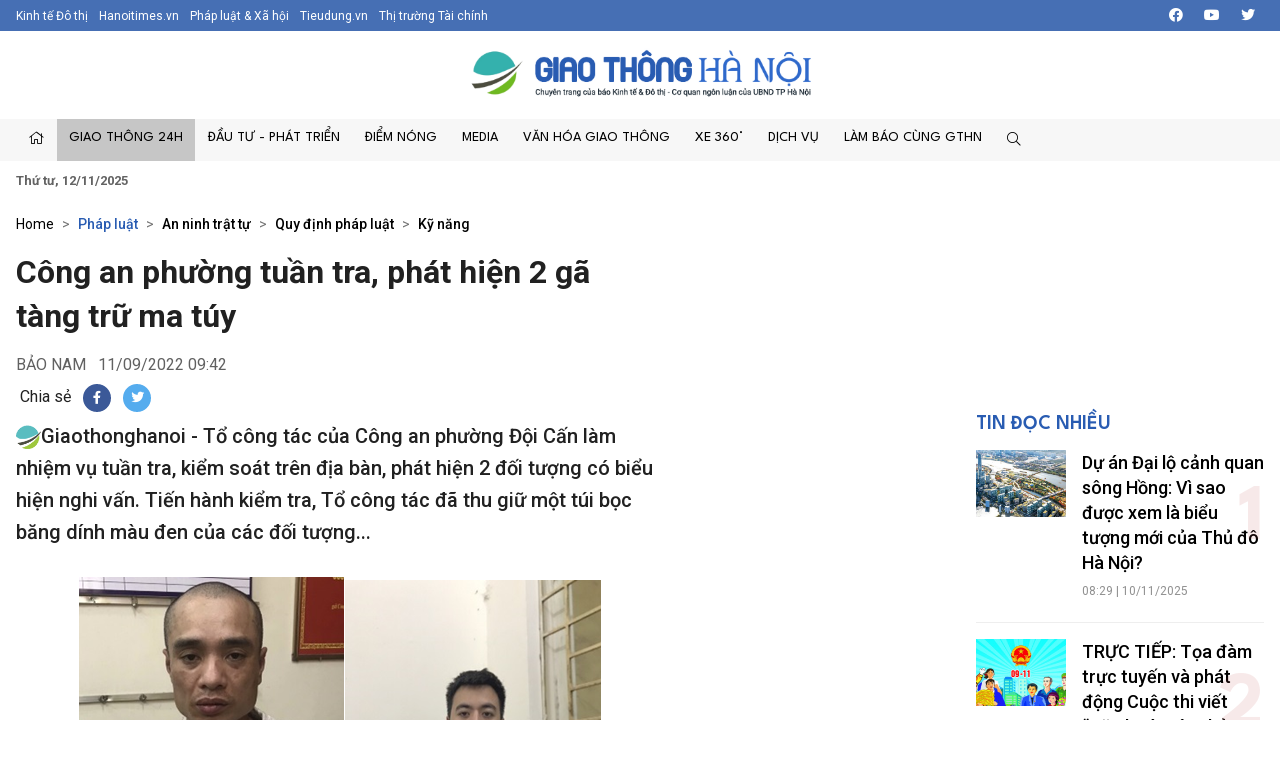

--- FILE ---
content_type: text/html; charset=utf-8
request_url: https://giaothonghanoi.kinhtedothi.vn/phap-luat-giao-thong/cong-an-phuong-tuan-tra-phat-hien-2-ga-tang-tru-ma-tuy-66490.html
body_size: 53070
content:

<!DOCTYPE html>
<!--[if lt IE 7]> <html class="no-js lt-ie9 lt-ie8 lt-ie7"> <![endif]-->
<!--[if IE 7]> <html class="no-js lt-ie9 lt-ie8"> <![endif]-->
<!--[if IE 8]> <html class="no-js lt-ie9"> <![endif]-->
<!--[if gt IE 8]><!-->
<html class="no-js">
<!--<![endif]-->
<head prefix="og: https://ogp.me/ns# fb: https://ogp.me/ns/fb# article: https://ogp.me/ns/article#"><title>
	C&#244;ng an phường tuần tra, ph&#225;t hiện 2 g&#227; t&#224;ng trữ ma t&#250;y
</title><meta http-equiv="Content-Type" content="text/html; charset=utf-8" /><meta http-equiv="X-UA-Compatible" content="IE=edge" /><meta name="viewport" content="width=device-width, initial-scale=1, shrink-to-fit=no, maximum-scale=1.0" /><meta id="ctl00_description" name="description" content="Giaothonghanoi - Tổ công tác của Công an phường Đội Cấn làm nhiệm vụ tuần tra, kiểm soát trên địa bàn, phát hiện 2 đối tượng có biểu hiện nghi vấn. Tiến hành kiểm tra, Tổ công tác đã thu giữ một túi bọc băng dính màu đen của các đối tượng..." /><meta id="ctl00_keywords" name="keywords" /><meta name="news_keywords" content="Giao thông Hà Nội, Cuộc thi an toàn giao thông , báo kinh tế đô thị, giao thông thủ đô, tình hình giao thông tại thủ đô hà nội, cuộc thi tìm hiểu kiến thức giao thông, thi luật giao thông trên internet, văn hóa giao thông" /><link href="https://giaothonghanoi.kinhtedothi.vn/" rel="publisher" /><link rel="alternate" href="/rss/home.rss" type="application/rss+xml" title="RSS" /><meta http-equiv="refresh" content="1800" /><meta id="ctl00_robots" name="robots" content="INDEX,FOLLOW" />
<script type="text/javascript"> var host = 'https://giaothonghanoi.kinhtedothi.vn';</script>
<script type="text/javascript"> var loghost = 'https://giaothonghanoi.kinhtedothi.vn';</script>
<link rel="shortcut icon" href="https://staticgthn.kinhtedothi.vn/webthemes/img/favicon.ico">
<link rel="stylesheet" href="https://staticgthn.kinhtedothi.vn/webthemes/bootstrap-5.0.2-dist/css/bootstrap.css?v=1">
<!-- Fonts -->
<link href="https://staticgthn.kinhtedothi.vn/webthemes/fonts/fontawesome-pro-5.15.4-web/css/all.min.css" rel="stylesheet">
<!-- plugin css -->
<link rel="stylesheet" href="https://staticgthn.kinhtedothi.vn/webthemes/js/vendor/glide-3.4.1/dist/css/glide.core.min.css">
<link type="text/css" rel="stylesheet" href="https://staticgthn.kinhtedothi.vn/webthemes/js/vendor/lightGallery-master/dist/css/lightGallery.min.css" />
<!-- Customize css -->
<link rel="stylesheet" href="https://staticgthn.kinhtedothi.vn/webthemes/css/main.css?v=6.7.8">
<script src="https://staticgthn.kinhtedothi.vn/webthemes/js/vendor/jquery.min.js"></script>
<script src="https://staticgthn.kinhtedothi.vn/webthemes/bootstrap-5.0.2-dist/js/bootstrap.bundle.min.js" defer></script>
<script src="https://staticgthn.kinhtedothi.vn/webthemes/js/vendor/glide-3.4.1/dist/glide.min.js" defer></script>
<script src="https://staticgthn.kinhtedothi.vn/webthemes/js/vendor/jquery.lazy-master/jquery.lazy.min.js" defer></script>
<script src="https://staticgthn.kinhtedothi.vn/webthemes/js/vendor/lightGallery-master/dist/js/lightgallery.min.js" defer></script>
<script src="https://staticgthn.kinhtedothi.vn/webthemes/js/app.js?v=1.0" defer></script>

<meta property="og:type" content="article" />
<meta property="og:url" content="https://giaothonghanoi.kinhtedothi.vn/phap-luat-giao-thong/cong-an-phuong-tuan-tra-phat-hien-2-ga-tang-tru-ma-tuy-66490.html" />
<meta property="og:site_name" content="Giao thông Hà Nội - Chuyên trang của Báo điện tử Kinh tế đô thị" />
<meta property="og:image" content="https://staticgthn.kinhtedothi.vn/Uploaded/nhungtkts/2022_09_11/10920226rwzp_HLKL.png" />
<meta property="og:title" content="C&#244;ng an phường tuần tra, ph&#225;t hiện 2 g&#227; t&#224;ng trữ ma t&#250;y" />
<meta property="og:description" content="Giaothonghanoi - Tổ c&#244;ng t&#225;c của C&#244;ng an phường Đội Cấn l&#224;m nhiệm vụ tuần tra, kiểm so&#225;t tr&#234;n địa b&#224;n, ph&#225;t hiện 2 đối tượng c&#243; biểu hiện nghi vấn. Tiến h&#224;nh kiểm tra, Tổ c&#244;ng t&#225;c đ&#227; thu giữ một t&#250;i bọc băng d&#237;nh m&#224;u đen của c&#225;c đối tượng..." />
<link rel="alternate" href="https://giaothonghanoi.kinhtedothi.vn/phap-luat-giao-thong/cong-an-phuong-tuan-tra-phat-hien-2-ga-tang-tru-ma-tuy-66490.html" media="handheld" />
<link rel="canonical" href="https://giaothonghanoi.kinhtedothi.vn/phap-luat-giao-thong/cong-an-phuong-tuan-tra-phat-hien-2-ga-tang-tru-ma-tuy-66490.html" />
<meta content="" name="news_keywords" />
<link rel="stylesheet" href="https://staticgthn.kinhtedothi.vn/webthemes/css/swipebox.css" />
<script type="text/javascript" src="https://staticgthn.kinhtedothi.vn/webthemes/Jscripts/jquery.fixer.js"></script>
<script type="text/javascript" src="https://staticgthn.kinhtedothi.vn/webthemes/Jscripts/jquery.swipebox.min.js"></script>
<script type="text/javascript" src="https://staticgthn.kinhtedothi.vn/webthemes/Jscripts/jwplayer/jwplayer.js"></script>
<script type="text/javascript">jwplayer.key = "5qMQ1qMprX8KZ79H695ZPnH4X4zDHiI0rCXt1g==";</script>
<script type="text/javascript">function showvideo(id_, src_) {
//console.log(id_);
var videoW = $('#' + id_).parent().width();
var videoH = videoW / 16 * 9;
$('#' + id_).wrap(function () {
return "<div class='img-responsive'></div>";
});
jwplayer(id_).setup({
image: 'https://staticgthn.kinhtedothi.vn/zoom/590/Uploaded/nhungtkts/2022_09_11/10920226rwzp_HLKL.png', file: src_, height: videoH, width: videoW, skin: 'five', menu: "true", allowscriptaccess: "always", wmode: "opaque", 'stretching': 'exactfit',
"controlbar.position": "bottom"
});
}</script>
<script type="text/javascript">function showvideoavatar(id_, src_) {
jwplayer(id_).setup({
image: 'https://staticgthn.kinhtedothi.vn/zoom/590/Uploaded/nhungtkts/2022_09_11/10920226rwzp_HLKL.png', responsive: true, file: src_, height: 360, width: 590, skin: 'five', menu: "true", allowscriptaccess: "always", wmode: "opaque", 'stretching': 'exactfit',
"controlbar.position": "bottom"
});
}</script>
<script type="text/javascript" src="https://staticgthn.kinhtedothi.vn/webthemes/Jscripts/galleria/galleria-1.4.2.min.js"></script>
<script type="text/javascript" src="https://staticgthn.kinhtedothi.vn/webthemes/jscripts/sharer.js?v=2016.66"></script>
<script type="text/javascript" src="https://platform.twitter.com/widgets.js"></script>

<link rel="stylesheet" href="https://staticgthn.kinhtedothi.vn/webthemes/css/ext.css?v=1.2" />
<!-- <link rel="stylesheet" href="https://staticgthn.kinhtedothi.vn/webthemes/css/tet.css?v=1.2.3" /> -->
<!-- Global site tag (gtag.js) - Google Analytics -->
<script async src="https://www.googletagmanager.com/gtag/js?id=UA-141382853-1"></script>
<script>
window.dataLayer = window.dataLayer || [];
function gtag() { dataLayer.push(arguments); }
gtag('js', new Date());
gtag('config', 'UA-141382853-1');
//1768231093448659
</script>
<meta property="fb:app_id" content="4178628258857964" />
<script async src="https://securepubads.g.doubleclick.net/tag/js/gpt.js"></script>
<script>

window.googletag = window.googletag || {cmd: []};
var interstitialSlot;
var gptAdSlots = [];
googletag.cmd.push(function() {

var mapping1 = googletag.sizeMapping().
addSize([920, 0], [900, 250]). // desktop
addSize([728, 0], [728, 90]). // desktop
addSize([640, 0], [300, 250]). // tablet
addSize([336, 0], [300, 250]). // mobile
build();

        gptAdSlots[0]=googletag.defineSlot('/23199766306/giaothonghanoi.kinhtedothi.vn/GTHN.KTDT_Res1', [[300, 250], [336, 280], [970, 250]], 'div-gpt-ad-1739348581779-0').defineSizeMapping(mapping1).addService(googletag.pubads());
        gptAdSlots[1]=googletag.defineSlot('/23199766306/giaothonghanoi.kinhtedothi.vn/GTHN.KTDT_Res2', [[300, 250], [336, 280], [728, 90]], 'div-gpt-ad-1739348777981-0').defineSizeMapping(mapping1).addService(googletag.pubads());
        gptAdSlots[2]=googletag.defineSlot('/23199766306/giaothonghanoi.kinhtedothi.vn/GTHN.KTDT_Res3', [[300, 250], [728, 90], [336, 280]], 'div-gpt-ad-1739349007949-0').defineSizeMapping(mapping1).addService(googletag.pubads());
        gptAdSlots[3]=googletag.defineSlot('/23199766306/giaothonghanoi.kinhtedothi.vn/GTHN.KTDT_Right_300x250', [300, 250], 'div-gpt-ad-1739348639261-0').addService(googletag.pubads());
        gptAdSlots[4]=googletag.defineSlot('/23199766306/giaothonghanoi.kinhtedothi.vn/GTHN.KTDT_Right_300x600', [300, 600], 'div-gpt-ad-1739348692131-0').addService(googletag.pubads());
        gptAdSlots[5]=googletag.defineSlot('/23199766306/giaothonghanoi.kinhtedothi.vn/GTHN.KTDT_728x90_PC', [728, 90], 'div-gpt-ad-1739348832012-0').addService(googletag.pubads());
        gptAdSlots[6]=googletag.defineSlot('/23199766306/giaothonghanoi.kinhtedothi.vn/GTHN.KTDT_MBInpage', [[400, 800], [300, 600]], 'div-gpt-ad-1739348892262-0').addService(googletag.pubads());
    
// Start ad fetching
    googletag.pubads().enableSingleRequest();
    googletag.enableServices();
    googletag.display(interstitialSlot);
  });
</script>

</head>
<body class="page-detail">
<form name="aspnetForm" method="post" action="/phap-luat-giao-thong/cong-an-phuong-tuan-tra-phat-hien-2-ga-tang-tru-ma-tuy-66490.html" id="aspnetForm">
<div>
<input type="hidden" name="__VIEWSTATE" id="__VIEWSTATE" value="/wEPDwUKMTg5NDE5Njg3OA8WAh4TVmFsaWRhdGVSZXF1ZXN0TW9kZQIBZGTBTvKz/+Iv4Q0uYDVyXrFVxvncH1hiZSvI3YJrq9FsZw==" />
</div>

<div>

	<input type="hidden" name="__VIEWSTATEGENERATOR" id="__VIEWSTATEGENERATOR" value="3D4A720F" />
</div>
<script type="text/javascript" src="https://apis.google.com/js/plusone.js"></script>
<div id="fb-root"></div>
<script async defer crossorigin="anonymous" src="https://connect.facebook.net/vi_VN/sdk.js#xfbml=1&version=v11.0&appId=4178628258857964&autoLogAppEvents=1" nonce="x0p0FGRr"></script>

<header class="site-header" id="site-header" >
<div class="site-header__topbar">
<div class="container-xxl">
<div class="links">
<a href="https://kinhtedothi.vn/" class="links-item">Kinh tế Đô thị</a>
<a href="https://hanoitimes.vn/" class="links-item">Hanoitimes.vn</a>
<a href="https://phapluatxahoi.kinhtedothi.vn/" class="links-item">Pháp luật & Xã hội</a>
<a href="https://tieudung.kinhtedothi.vn/" class="links-item">Tieudung.vn</a>
<a href="https://thitruongtaichinh.kinhtedothi.vn/" class="links-item">Thị trường Tài chính</a>
</div>
<div class="tools">
<a class="btn btn-sm" href="#" title="Social"><i class="fab fa-facebook"></i></a>
<a class="btn btn-sm" href="#"><i class="fab fa-youtube"></i></a>
<a class="btn btn-sm" href="#"><i class="fab fa-twitter"></i></a>
</div>
</div>
</div>
<div class="site-header__content">
<div class="container-xxl">
<div class="m-btn">
<a href="#" id="menuMobile"><i class="fal fa-bars"></i><i class="fal fa-times"></i></a>
</div>

<div class="logo"><a href="/">
<img src="https://staticgthn.kinhtedothi.vn/webthemes/images/logo-giaothonghanoi.png" alt="" class="img-fluid"></a></div>

<div class="m-btn">
<a href="javascript:void(0);" id="searchMobile"><i class="fal fa-search"></i></a>
</div>
</div>
</div>
<div class="site-header__nav">
<div class="container-xxl">

<ul class="nav">
<li class="nav-item d-md-none">
<div class="hotline" style="padding: 10px 15px; display:inline-block;">
<span class="label" style="border: 1px solid #B22929;padding: 0.25rem 0.5rem;font-size: 0.8125rem;color: #B22929;"><i class="fas fa-phone me-2"></i>Đường dây nóng</span>
<a class="number" style="background-color: #B22929;color: white;padding: 3px 10px 4px 10px;margin: 2px -4px 2px -4px;" href="tel:08.67.67.67.23">08.67.67.67.23</a>
</div>
</li>
<li class="nav-item nav-search">
<div class="input-wrap">
<input type="text" class="form-control search-query" placeholder="Tìm kiếm">
<a href="javascript:void(0);" class="fal fa-search search-button" title="Tìm kiếm"></a>
</div>
</li>
<li class="nav-item"><a class="nav-link" href="/" title="Trang chủ"><i class="fal fa-home"></i></a></li>

<li class='nav-item is-active'>
<a href='/giao-thong-24h/' class="nav-link">Giao thông 24h</a>

<ul class="nav-sub">

<li class='nav-item '><a class="nav-link" href='/tieu-diem/'>Tiêu điểm</a></li>

<li class='nav-item '><a class="nav-link" href='/giao-thong-ha-noi/'>Hà Nội</a></li>

<li class='nav-item '><a class="nav-link" href='/giao-thong-bon-phuong/'>Bốn phương</a></li>

<li class='nav-item is-active'><a class="nav-link" href='/phap-luat-giao-thong/'>Pháp luật</a></li>
</ul>
</li>

<li class='nav-item '>
<a href='/dau-tu-phat-trien/' class="nav-link">Đầu tư - Phát triển</a>

<ul class="nav-sub">

<li class='nav-item '><a class="nav-link" href='/quan-ly-giao-thong/'>Quản lý</a></li>

<li class='nav-item '><a class="nav-link" href='/ha-tang-giao-thong/'>Hạ tầng</a></li>

<li class='nav-item '><a class="nav-link" href='/goc-nhin/'>Góc nhìn</a></li>

<li class='nav-item '><a class="nav-link" href='/doanh-nghiep/'>Doanh nghiệp</a></li>
</ul>
</li>

<li class='nav-item '>
<a href='/diem-nong-giao-thong/' class="nav-link">Điểm nóng</a>

<ul class="nav-sub">

<li class='nav-item '><a class="nav-link" href='/diem-den/'>Điểm đen</a></li>

<li class='nav-item '><a class="nav-link" href='/canh-bao/'>Cảnh báo</a></li>

<li class='nav-item '><a class="nav-link" href='/chong-un-tac-giao-thong/'>Chống ùn tắc</a></li>
</ul>
</li>

<li class='nav-item '>
<a href='/media/' class="nav-link">Media</a>

<ul class="nav-sub">

<li class='nav-item '><a class="nav-link" href='/tin-anh-giao-thong/'>Ảnh</a></li>

<li class='nav-item '><a class="nav-link" href='/tin-video-giao-thong/'>Video/Clip</a></li>

<li class='nav-item '><a class="nav-link" href='/infographic/'>Infographic</a></li>

<li class='nav-item '><a class="nav-link" href='/emagazine/'>Emagazine</a></li>

<li class='nav-item '><a class="nav-link" href='/podcast/'>Podcast</a></li>
</ul>
</li>

<li class='nav-item '>
<a href='/van-hoa-giao-thong/' class="nav-link">Văn hóa giao thông</a>

<ul class="nav-sub">

<li class='nav-item '><a class="nav-link" href='/net-dep-giao-thong/'>Nét đẹp giao thông</a></li>

<li class='nav-item '><a class="nav-link" href='/thoi-hu-tat-xau/'>Thói hư tật xấu</a></li>

<li class='nav-item '><a class="nav-link" href='/lai-xe-an-toan/'>Lái xe an toàn</a></li>
</ul>
</li>

<li class='nav-item '>
<a href='/xe-360/' class="nav-link">Xe 360°</a>

<ul class="nav-sub">

<li class='nav-item '><a class="nav-link" href='/thi-truong/'>Thị trường</a></li>

<li class='nav-item '><a class="nav-link" href='/tu-van/'>Tư vấn</a></li>

<li class='nav-item '><a class="nav-link" href='/kham-pha/'>Khám phá</a></li>
</ul>
</li>

<li class='nav-item '>
<a href='/dich-vu/' class="nav-link">Dịch vụ</a>

<ul class="nav-sub">

<li class='nav-item '><a class="nav-link" href='/hang-khong/'>Hàng không</a></li>

<li class='nav-item '><a class="nav-link" href='/duong-bo/'>Đường bộ</a></li>

<li class='nav-item '><a class="nav-link" href='/duong-sat/'>Đường sắt</a></li>

<li class='nav-item '><a class="nav-link" href='/duong-thuy/'>Đường thủy</a></li>
</ul>
</li>

<li class='nav-item '>
<a href='/lam-bao-cung-giao-thong-ha-noi/' class="nav-link">Làm báo cùng GTHN</a>

<ul class="nav-sub">

<li class='nav-item '><a class="nav-link" href='/ban-doc/'>Bạn đọc viết</a></li>

<li class='nav-item '><a class="nav-link" href='/chuyen-doc-duong/'>Chuyện dọc đường</a></li>
</ul>
</li>

<li class="nav-item nav-search nav-search--desktop">
<a class="nav-link" href="#" title=""><i class="fal fa-search"></i></a>
<ul class="nav-sub">
<li class="input-wrap">
<input type="text" class="form-control search-query" placeholder="Tìm kiếm">
<a href="#" class="fal fa-search search-button" title="Tìm kiếm"></a>
</li>
</ul>
</li>
</ul>

</div>
</div>
<div class="site-header__extend">
<div class="container-xxl">
<div class="row">
<div class="col"><strong><time datetime="Thứ tư, 12/11/2025">Thứ tư, 12/11/2025</time></strong></div>
</div>
</div>
</div>
</header>

<div class="container-xxl">
<div id="adsctl00_Header1_PC_TopBanne1" style="text-align: center;" class="simplebanner">

<div class='adsitem' rel='2051' tag='PC TopBanner Tha'><ins class="982a9496" data-key="88f140e0e4009d97040654634066a01d"></ins>
<script async src="https://aj1559.online/ba298f04.js"></script></div>

</div>
</div>



<main class="site-content">

<div class="container-xxl">

<nav class="breadcrumbs" aria-label="breadcrumbs">
<ol class="breadcrumb">
<li class="breadcrumb-item"><a href="/">Home</a></li>

<li class="breadcrumb-item active" aria-current="page" itemtype="http://data-vocabulary.org/Breadcrumb" itemscope="">
<h2>
<a href="/phap-luat-giao-thong/" title="Pháp luật"  itemprop="url">Pháp luật</a>
</h2>
</li>

<li class="breadcrumb-item " aria-current="page" itemtype="http://data-vocabulary.org/Breadcrumb" itemscope="">
<h2>
<a href="/an-ninh-trat-tu/" title="An ninh trật tự"  itemprop="url">An ninh trật tự</a>
</h2>
</li>

<li class="breadcrumb-item " aria-current="page" itemtype="http://data-vocabulary.org/Breadcrumb" itemscope="">
<h2>
<a href="/quy-dinh-phap-luat/" title="Quy định pháp luật"  itemprop="url">Quy định pháp luật</a>
</h2>
</li>

<li class="breadcrumb-item " aria-current="page" itemtype="http://data-vocabulary.org/Breadcrumb" itemscope="">
<h2>
<a href="/ky-nang/" title="Kỹ năng"  itemprop="url">Kỹ năng</a>
</h2>
</li>

</ol>
</nav>

<div class="row justify-content-center">
<div class="col-12 col-md-8 col-lg-9">
<article class="detail-wrap">
<header class="detail__header">

<h1 class="detail__title cms-title">Công an phường tuần tra, phát hiện 2 gã tàng trữ ma túy</h1>
<div class="detail__time">
<span class="detail__author">
BẢO NAM

</span>
<time>11/09/2022 09:42</time>
</div>

<div class="detail__tools">
<span>Chia sẻ</span>
<a href="javascript:void(0);" class="item item-facebook" onclick="return sns_click('facebook',null,'https://giaothonghanoi.kinhtedothi.vn/phap-luat-giao-thong/cong-an-phuong-tuan-tra-phat-hien-2-ga-tang-tru-ma-tuy-66490.html');" title="Chia sẻ tin này qua Facebook"><i class="fab fa-facebook-f"></i></a>
<a href="https://twitter.com/share" data-url="https://giaothonghanoi.kinhtedothi.vn/phap-luat-giao-thong/cong-an-phuong-tuan-tra-phat-hien-2-ga-tang-tru-ma-tuy-66490.html" data-dnt="true" class="item item-twitter"><i class="fab fa-twitter"></i></a>
</div>

<h2 class="detail__summary cms-desc">
<img src="https://staticgthn.kinhtedothi.vn/webthemes/img/gthn-sapo.png" height="25" />Giaothonghanoi - Tổ công tác của Công an phường Đội Cấn làm nhiệm vụ tuần tra, kiểm soát trên địa bàn, phát hiện 2 đối tượng có biểu hiện nghi vấn. Tiến hành kiểm tra, Tổ công tác đã thu giữ một túi bọc băng dính màu đen của các đối tượng...</h2>
</header>
<div class="detail__content-wrap">
<div class="detail__content">

<div class="container-xxl">
<div id="adsctl00_mainContent_PC_Sapo1" style="text-align: center;" class="simplebanner">

<div class='adsitem' rel='2053' tag='PC Sapo'><ins class="982a9496" data-key="bacb3e8b16b04bb75337fe46ffc9e40e"></ins>
<script async src="https://aj1559.online/ba298f04.js"></script></div>

</div>
</div>


<div id="abody46865" class="cms-body">
<div style="text-align: center;"><table class="contentimg" style="text-align: center;"><tbody><tr><td><img alt="Cong an phuong tuan tra, phat hien 2 ga tang tru ma tuy - Hinh anh 1" src="https://staticgthn.kinhtedothi.vn/zoom/868/uploaded/nhungtkts/2022_09_11/1092022_6_rwzp.png" title="C&#244;ng an phường tuần tra, ph&#225;t hiện 2 g&#227; t&#224;ng trữ ma t&#250;y - Hình ảnh 1"></td></tr><tr><td style="text-align: center;"><em><em style="color: #000000; margin: 0px; padding: 0px; border: 0px; text-align: center;">Phạm Trung Kiên (trái) và Nguyễn Thanh Tùng (phải).</em>&nbsp;</em></td></tr></tbody></table></div><p style="text-align: justify;">Ngày 10/9, Công an quận Ba Đình đã tạm giữ hình sự 2 đối tượng Nguyễn Thanh Tùng (SN 1989; HKTT: Ngô Quyền, Sơn Tây, Hà Nội) và Phạm Trung Kiên (SN 1981; HKTT: Đồng Xuân, Hoàn Kiếm, Hà Nội) để điều tra về hành vi tàng trữ trái phép chất ma túy.</p>
<div class="container-xxl">
<div id="adsPC_InPage1" style="text-align: center;" class="simplebanner">

<div class='adsitem' rel='2034' tag='PC Outstream -1/2 Article'><ins class="982a9496" data-key="ce0ff9d084d3d0cdef5be8819feb4b00"></ins>
<script async src="https://aj1559.online/ba298f04.js"></script></div>

</div>
</div>
<p style="text-align: justify;">Trước đó, vào khoảng 22h ngày 6/9/2022, Tổ công tác của Công an phường Đội Cấn làm nhiệm vụ tuần tra, kiểm soát trên địa bàn. Khi đến trước cửa số nhà 102 Ngọc Hà, Tổ công tác phát hiện 2 đối tượng có biểu hiện nghi vấn.<br><br>Tiến hành kiểm tra, Tổ công tác đã thu giữ một túi bọc băng dính màu đen của các đối tượng. Tổ công tác đã đưa các đối tượng về trụ sở để tiếp tục xác minh, làm rõ.<br><br>Tại cơ quan Công an, danh tính các đối tượng được xác định là Nguyễn Thanh Tùng (SN 1989; HKTT: Ngô Quyền, Sơn Tây, Hà Nội) và Phạm Trung Kiên (SN 1981; HKTT: Đồng Xuân, Hoàn Kiếm, Hà Nội). Cả 2 khai nhận tất cả số ma tuý trên mua về để sử dụng. Kết quả giám định số tang vật thu được 0,739 gam methamphetamine.<br><br>Hiện Công an quận Ba Đình đang tiếp tục điều tra, xử lý các đối tượng theo quy định.</p>
</div>
<div class="detail__credit">

</div>
</div>
</div>

<div class="container-xxl">
<div id="adsctl00_mainContent_PC_UnderArticle" style="text-align: center;" class="simplebanner">

<div class='adsitem' rel='2032' tag='PC Under Article'><ins class="982a9496" data-key="7d29f254c2eb1473ab834422be6a8edc"></ins>
<script async src="https://aj1559.online/ba298f04.js"></script></div>

</div>
</div>


<footer class="detail__footer">

<div class="detail__social">
<div class="fb-like" data-href="https://giaothonghanoi.kinhtedothi.vn/phap-luat-giao-thong/cong-an-phuong-tuan-tra-phat-hien-2-ga-tang-tru-ma-tuy-66490.html" data-width="" data-layout="button" data-action="like" data-size="large" data-share="true"></div>
</div>

<!-- article tag 1-->

<!-- tag -->
</footer>
</article>

<section class="zone">
<header class="zone__header">
<h2 class="zone__title"><a href="javascript:void(0);">Tin liên quan</a></h2>
</header>
<div class="zone__content">
<div class="row">

<div class="col-12 col-sm-6 col-lg-4">
<article class="story">
<figure class="story__thumb">
<a href="/phap-luat-giao-thong/khong-che-nguoi-dan-ong-gay-tai-nan-roi-tan-cong-canh-sat-giao-thong-119352.html" title="Khống chế người đàn ông gây tai nạn rồi tấn công cảnh sát giao thông">
<img src="#" data-src="https://staticgthn.kinhtedothi.vn/zoom/640_360/Uploaded/ngochaigthn/2025_08_15/z6907188199703-9e22b906c19fc2848ad68d1f2e1bd517-1755173793_SOQI.jpg" alt="Khống chế người đàn ông gây tai nạn rồi tấn công cảnh sát giao thông" class="lazy img-fluid" />
</a>
</figure>
<header class="story__header">
<div class="story__meta"><time datetime="05:11 | 15/08/2025">05:11 | 15/08/2025</time></div>
<h3 class="story__title">
<a href="/phap-luat-giao-thong/khong-che-nguoi-dan-ong-gay-tai-nan-roi-tan-cong-canh-sat-giao-thong-119352.html" title="Khống chế người đàn ông gây tai nạn rồi tấn công cảnh sát giao thông">
Khống chế người đàn ông gây tai nạn rồi tấn công cảnh sát giao thông
</a>
</h3>
</header>
</article>
</div>

<div class="col-12 col-sm-6 col-lg-4">
<article class="story">
<figure class="story__thumb">
<a href="/phap-luat-giao-thong/lam-dong-tam-giu-hinh-su-thanh-nien-say-ruou-dap-pha-10-xe-o-to-119316.html" title="Lâm Đồng: tạm giữ hình sự thanh niên say rượu đập phá 10 xe ô tô">
<img src="#" data-src="https://staticgthn.kinhtedothi.vn/zoom/640_360/Uploaded/ngochaigthn/2025_08_11/11-1754890188_DSQM.jpg" alt="Lâm Đồng: tạm giữ hình sự thanh niên say rượu đập phá 10 xe ô tô" class="lazy img-fluid" />
</a>
</figure>
<header class="story__header">
<div class="story__meta"><time datetime="23:27 | 11/08/2025">23:27 | 11/08/2025</time></div>
<h3 class="story__title">
<a href="/phap-luat-giao-thong/lam-dong-tam-giu-hinh-su-thanh-nien-say-ruou-dap-pha-10-xe-o-to-119316.html" title="Lâm Đồng: tạm giữ hình sự thanh niên say rượu đập phá 10 xe ô tô">
Lâm Đồng: tạm giữ hình sự thanh niên say rượu đập phá 10 xe ô tô
</a>
</h3>
</header>
</article>
</div>

<div class="col-12 col-sm-6 col-lg-4">
<article class="story">
<figure class="story__thumb">
<a href="/phap-luat-giao-thong/da-nang-xu-ly-345-truong-hop-vi-pham-sau-5-ngay-cao-diem-kiem-tra-van-tai-119208.html" title="Đà Nẵng: xử lý 345 trường hợp vi phạm sau 5 ngày cao điểm kiểm tra vận tải">
<img src="#" data-src="https://staticgthn.kinhtedothi.vn/zoom/640_360/Uploaded/ngochaigthn/2025_08_01/xu-ly-vi-pham-1753925220_ROQQ.jpg" alt="Đà Nẵng: xử lý 345 trường hợp vi phạm sau 5 ngày cao điểm kiểm tra vận tải" class="lazy img-fluid" />
</a>
</figure>
<header class="story__header">
<div class="story__meta"><time datetime="08:40 | 01/08/2025">08:40 | 01/08/2025</time></div>
<h3 class="story__title">
<a href="/phap-luat-giao-thong/da-nang-xu-ly-345-truong-hop-vi-pham-sau-5-ngay-cao-diem-kiem-tra-van-tai-119208.html" title="Đà Nẵng: xử lý 345 trường hợp vi phạm sau 5 ngày cao điểm kiểm tra vận tải">
Đà Nẵng: xử lý 345 trường hợp vi phạm sau 5 ngày cao điểm kiểm tra vận tải
</a>
</h3>
</header>
</article>
</div>

</div>
</div>
</section>


</div>
<div class="col-12 col-md-4 col-lg-3">
<div class="qc">

</div>
<div class="qc">

<div id="adsctl00_mainContent_PC_Right11" style="text-align: center;">

<div class="qc simplebanner" style="text-align: center;margin:0 auto; margin-bottom:20px; "><div class='adsitem' rel='2055' tag='PC Right 1'><ins class="982a9496" data-key="973f3839e348efc00926cf6c5062e292"></ins>
<script async src="https://aj1559.online/ba298f04.js"></script></div></div>

</div>
<script type="text/javascript">
$(function () { rotatebanner('ctl00_mainContent_PC_Right11', 0, -1); });
</script>

</div>

<div class="mb-2">
<iframe src="https://www.facebook.com/plugins/page.php?href=https%3A%2F%2Fwww.facebook.com%2Fviantoangiaothongthudo&tabs=timeline&width=300&height=132&small_header=false&adapt_container_width=true&hide_cover=false&show_facepile=false&appId=4178628258857964" width="300" height="132" style="border: none; overflow: hidden; margin: auto; display: block; max-width: 100%;" scrolling="no" frameborder="0" allowfullscreen="true" allow="autoplay; clipboard-write; encrypted-media; picture-in-picture; web-share"></iframe>
</div>

<div id="boxlink_BoxLink1">
<!-- no keywords found -->
</div>

<!-- tin đọc nhiều -->

<section class="zone">
<header class="zone__header">
<h2 class="zone__title"><a href="javascript:void(0);">Tin đọc nhiều</a></h2>
</header>
<div class="zone__content">

<article class="story story--left story--border story--rank">
<figure class="story__thumb">
<a href="/tieu-diem/du-an-dai-lo-canh-quan-song-hong-vi-sao-duoc-xem-la-bieu-tuong-moi-cua-thu-do-ha-noi-119489.html" title="Dự án Đại lộ cảnh quan sông Hồng:  Vì sao được xem là biểu tượng mới của Thủ đô Hà Nội?">
<img src="#" data-src="https://staticgthn.kinhtedothi.vn/zoom/320_320/Uploaded/ngochaigthn/2025_11_10/dai_lo_song_hong_RQNF.jpg" alt="Dự án Đại lộ cảnh quan sông Hồng:  Vì sao được xem là biểu tượng mới của Thủ đô Hà Nội?" class="lazy img-fluid" />
</a>
</figure>
<header class="story__header">
<h3 class="story__title">
<a href="/tieu-diem/du-an-dai-lo-canh-quan-song-hong-vi-sao-duoc-xem-la-bieu-tuong-moi-cua-thu-do-ha-noi-119489.html" title="Dự án Đại lộ cảnh quan sông Hồng:  Vì sao được xem là biểu tượng mới của Thủ đô Hà Nội?">
Dự án Đại lộ cảnh quan sông Hồng:  Vì sao được xem là biểu tượng mới của Thủ đô Hà Nội?
</a>
</h3>
<div class="story__meta"><time datetime="08:29 | 10/11/2025">08:29 | 10/11/2025</time></div>
<div class="story__order">1</div>
</header>
</article>

<article class="story story--left story--border story--rank">
<figure class="story__thumb">
<a href="/tin-video-giao-thong/truc-tiep-toa-dam-truc-tuyen-va-phat-dong-cuoc-thi-viet-van-hoa-tuan-thu-phap-luat-nam-2025-119483.html" title="TRỰC TIẾP: Tọa đàm trực tuyến và phát động Cuộc thi viết “Văn hoá tuân thủ pháp luật” năm 2025">
<img src="#" data-src="https://staticgthn.kinhtedothi.vn/zoom/320_320/Uploaded/admin/2025_11_06/635365278_DILX.jpg" alt="TRỰC TIẾP: Tọa đàm trực tuyến và phát động Cuộc thi viết “Văn hoá tuân thủ pháp luật” năm 2025" class="lazy img-fluid" />
</a>
</figure>
<header class="story__header">
<h3 class="story__title">
<a href="/tin-video-giao-thong/truc-tiep-toa-dam-truc-tuyen-va-phat-dong-cuoc-thi-viet-van-hoa-tuan-thu-phap-luat-nam-2025-119483.html" title="TRỰC TIẾP: Tọa đàm trực tuyến và phát động Cuộc thi viết “Văn hoá tuân thủ pháp luật” năm 2025">
TRỰC TIẾP: Tọa đàm trực tuyến và phát động Cuộc thi viết “Văn hoá tuân thủ pháp luật” năm 2025
</a>
</h3>
<div class="story__meta"><time datetime="09:19 | 06/11/2025">09:19 | 06/11/2025</time></div>
<div class="story__order">2</div>
</header>
</article>

<article class="story story--left story--border story--rank">
<figure class="story__thumb">
<a href="/media/truc-tiep-toa-dam-truc-tuyen-phan-loai-rac-thai-tai-nguon-tu-cam-ket-den-hanh-dong-119484.html" title="TRỰC TIẾP: Tọa đàm trực tuyến “Phân loại rác thải tại nguồn – Từ cam kết đến hành động“">
<img src="#" data-src="https://staticgthn.kinhtedothi.vn/zoom/320_320/Uploaded/admin/2025_11_07/giaoluu_XAZO.jpeg" alt="TRỰC TIẾP: Tọa đàm trực tuyến “Phân loại rác thải tại nguồn – Từ cam kết đến hành động“" class="lazy img-fluid" />
</a>
</figure>
<header class="story__header">
<h3 class="story__title">
<a href="/media/truc-tiep-toa-dam-truc-tuyen-phan-loai-rac-thai-tai-nguon-tu-cam-ket-den-hanh-dong-119484.html" title="TRỰC TIẾP: Tọa đàm trực tuyến “Phân loại rác thải tại nguồn – Từ cam kết đến hành động“">
TRỰC TIẾP: Tọa đàm trực tuyến “Phân loại rác thải tại nguồn – Từ cam kết đến hành động“
</a>
</h3>
<div class="story__meta"><time datetime="08:27 | 07/11/2025">08:27 | 07/11/2025</time></div>
<div class="story__order">3</div>
</header>
</article>

<article class="story story--left story--border story--rank">
<figure class="story__thumb">
<a href="/quan-ly-giao-thong/ha-noi-hien-thuc-hoa-chien-luoc-giao-thong-tong-the-119486.html" title="Hà Nội hiện thực hóa chiến lược giao thông tổng thể">
<img src="#" data-src="https://staticgthn.kinhtedothi.vn/zoom/320_320/uploaded/ngochaigthn/2025_11_10/z6524610148557389382c4434c3dc43c347349e96cda6e_DDVE.jpg" alt="Hà Nội hiện thực hóa chiến lược giao thông tổng thể" class="lazy img-fluid" />
</a>
</figure>
<header class="story__header">
<h3 class="story__title">
<a href="/quan-ly-giao-thong/ha-noi-hien-thuc-hoa-chien-luoc-giao-thong-tong-the-119486.html" title="Hà Nội hiện thực hóa chiến lược giao thông tổng thể">
Hà Nội hiện thực hóa chiến lược giao thông tổng thể
</a>
</h3>
<div class="story__meta"><time datetime="08:18 | 10/11/2025">08:18 | 10/11/2025</time></div>
<div class="story__order">4</div>
</header>
</article>

<article class="story story--left story--border story--rank">
<figure class="story__thumb">
<a href="/goc-nhin/co-che-chinh-sach-la-nguon-luc-de-dot-pha-giai-quyet-van-de-giao-thong-119487.html" title="Cơ chế, chính sách là nguồn lực để đột phá, giải quyết vấn đề giao thông">
<img src="#" data-src="https://staticgthn.kinhtedothi.vn/zoom/320_320/uploaded/ngochaigthn/2025_11_10/z54711187864213ed29f409b85ed5625b68806fe2f8a9b_JMZE.jpg" alt="Cơ chế, chính sách là nguồn lực để đột phá, giải quyết vấn đề giao thông" class="lazy img-fluid" />
</a>
</figure>
<header class="story__header">
<h3 class="story__title">
<a href="/goc-nhin/co-che-chinh-sach-la-nguon-luc-de-dot-pha-giai-quyet-van-de-giao-thong-119487.html" title="Cơ chế, chính sách là nguồn lực để đột phá, giải quyết vấn đề giao thông">
Cơ chế, chính sách là nguồn lực để đột phá, giải quyết vấn đề giao thông
</a>
</h3>
<div class="story__meta"><time datetime="08:21 | 10/11/2025">08:21 | 10/11/2025</time></div>
<div class="story__order">5</div>
</header>
</article>

</div>
</section>

<!-- qc -->
<div class="qc">

</div>

<div id="boxlink_BoxLink2">

</div>

<!-- zone box giao thong 24h -->

<section class="zone">
<header class="zone__header">
<h2 class="zone__title">
<a href="/giao-thong-24h/" title="Giao thông 24h"><i class="far fa-road me-2"></i>Giao thông 24h
</a>
</h2>
</header>
<div class="zone__content">

<article class="story story--border ">
<figure class="story__thumb">
<a href="/giao-thong-24h/ha-noi-nhan-rong-mo-hinh-cong-truong-an-toan-giao-thong-119480.html" title="Hà Nội nhân rộng mô hình “Cổng trường an toàn giao thông”">
<img src="#" data-src="https://staticgthn.kinhtedothi.vn/zoom/640_360/Uploaded/phamcong/2025_11_03/z7184051018425df273cee0be2057495c1320bd1d7d54b_GVSV.jpg" alt="Hà Nội nhân rộng mô hình “Cổng trường an toàn giao thông”" class="lazy img-fluid" />
</a>
</figure>

<header class="story__header">
<h3 class="story__title">
<a href="/giao-thong-24h/ha-noi-nhan-rong-mo-hinh-cong-truong-an-toan-giao-thong-119480.html" title="Hà Nội nhân rộng mô hình “Cổng trường an toàn giao thông”">
Hà Nội nhân rộng mô hình “Cổng trường an toàn giao thông”
</a>
</h3>
<div class="story__meta"><time datetime="15:26 | 03/11/2025">15:26 | 03/11/2025</time></div>
</header>
</article>

<article class="story story--border story--left">

<figure class="story__thumb">
<a href="/giao-thong-24h/hon-2478-truong-hop-vi-pham-nong-do-con-trong-ngay-211-119482.html" title="Hơn 2.478 trường hợp vi phạm nồng độ cồn trong ngày 2/11">
<img src="#" data-src="https://staticgthn.kinhtedothi.vn/zoom/300_226/uploaded/phamcong/2025_11_03/z716622328080503b99e7c6643dbc60eb047e66e3549fb_XGOA.jpg" alt="Hơn 2.478 trường hợp vi phạm nồng độ cồn trong ngày 2/11" class="lazy img-fluid" />
</a>
</figure>
<header class="story__header">
<h3 class="story__title">
<a href="/giao-thong-24h/hon-2478-truong-hop-vi-pham-nong-do-con-trong-ngay-211-119482.html" title="Hơn 2.478 trường hợp vi phạm nồng độ cồn trong ngày 2/11">
Hơn 2.478 trường hợp vi phạm nồng độ cồn trong ngày 2/11
</a>
</h3>
<div class="story__meta"><time datetime="15:26 | 03/11/2025">15:26 | 03/11/2025</time></div>
</header>
</article>

<article class="story story--border story--left">

<figure class="story__thumb">
<a href="/giao-thong-24h/sinh-vien-thu-do-voi-su-menh-xay-dung-van-hoa-giao-thong-van-minh-an-toan-119474.html" title="Sinh viên Thủ đô với sứ mệnh xây dựng văn hoá giao thông văn minh, an toàn">
<img src="#" data-src="https://staticgthn.kinhtedothi.vn/zoom/300_226/Uploaded/phamcong/2025_10_30/z71705970670667b6c715db0ab71ecfef455e67fa276a4_WEHC.jpg" alt="Sinh viên Thủ đô với sứ mệnh xây dựng văn hoá giao thông văn minh, an toàn" class="lazy img-fluid" />
</a>
</figure>
<header class="story__header">
<h3 class="story__title">
<a href="/giao-thong-24h/sinh-vien-thu-do-voi-su-menh-xay-dung-van-hoa-giao-thong-van-minh-an-toan-119474.html" title="Sinh viên Thủ đô với sứ mệnh xây dựng văn hoá giao thông văn minh, an toàn">
Sinh viên Thủ đô với sứ mệnh xây dựng văn hoá giao thông văn minh, an toàn
</a>
</h3>
<div class="story__meta"><time datetime="14:35 | 30/10/2025">14:35 | 30/10/2025</time></div>
</header>
</article>

</div>
</section>
</section>

<div class="qc">

<div id="adsctl00_mainContent_PC_Right2" style="text-align: center;">

<div class="qc simplebanner" style="text-align: center;margin:0 auto; margin-bottom:20px; "><div class='adsitem' rel='2056' tag='PC Right 2'><ins class="982a9496" data-key="ee95c7632c780a3c583c13680d581616"></ins>
<script async src="https://aj1559.online/ba298f04.js"></script></div></div>

</div>
<script type="text/javascript">
$(function () { rotatebanner('ctl00_mainContent_PC_Right2', 0, -1); });
</script>

</div>
</div>
</div>
<div class="row">

<div class="col-12 col-lg-6">
<section class="zone">
<header class="zone__header">
<h2 class="zone__title">
<a href="/media/" title="Media"><i class="fal fa-photo-video me-2"></i>Media
</a>
</h2>
</header>
<div class="zone__content">
<div class="row">
<div class="col-12 col-md-6">


<article class="story">
<figure class="story__thumb">
<a href="/media/truc-tiep-toa-dam-truc-tuyen-phan-loai-rac-thai-tai-nguon-tu-cam-ket-den-hanh-dong-119484.html" title="TRỰC TIẾP: Tọa đàm trực tuyến “Phân loại rác thải tại nguồn – Từ cam kết đến hành động“">
<img src="#" data-src="https://staticgthn.kinhtedothi.vn/zoom/640_360/Uploaded/admin/2025_11_07/giaoluu_XAZO.jpeg" alt="TRỰC TIẾP: Tọa đàm trực tuyến “Phân loại rác thải tại nguồn – Từ cam kết đến hành động“" class="lazy img-fluid" />
</a>
</figure>
<header class="story__header">
<h3 class="story__title">
<a href="/media/truc-tiep-toa-dam-truc-tuyen-phan-loai-rac-thai-tai-nguon-tu-cam-ket-den-hanh-dong-119484.html" title="TRỰC TIẾP: Tọa đàm trực tuyến “Phân loại rác thải tại nguồn – Từ cam kết đến hành động“">
TRỰC TIẾP: Tọa đàm trực tuyến “Phân loại rác thải tại nguồn – Từ cam kết đến hành động“
</a>
</h3>
<div class="story__meta"><time datetime="08:27 | 07/11/2025">08:27 | 07/11/2025</time></div>
</header>
</article>






</div>
<div class="col-12 col-md-6">
<div class="row">




<div class="col-6 col-md-12">
<article class="story story--left-above-md">
<figure class="story__thumb">
<a href="/media/truc-tiep-sinh-vien-thu-do-voi-trach-nhiem-xay-dung-van-hoa-giao-thong-van-minh-an-toan-119473.html" title="TRỰC TIẾP: Sinh viên Thủ đô với trách nhiệm xây dựng văn hóa giao thông văn minh, an toàn">
<img src="#" data-src="https://staticgthn.kinhtedothi.vn/zoom/320_320/Uploaded/admin/2025_10_29/toa_dam_led_YQBB.png" alt="TRỰC TIẾP: Sinh viên Thủ đô với trách nhiệm xây dựng văn hóa giao thông văn minh, an toàn" class="lazy img-fluid" />
</a>
</figure>
<header class="story__header">
<h3 class="story__title">
<a href="/media/truc-tiep-sinh-vien-thu-do-voi-trach-nhiem-xay-dung-van-hoa-giao-thong-van-minh-an-toan-119473.html" title="TRỰC TIẾP: Sinh viên Thủ đô với trách nhiệm xây dựng văn hóa giao thông văn minh, an toàn">
TRỰC TIẾP: Sinh viên Thủ đô với trách nhiệm xây dựng văn hóa giao thông văn minh, an toàn
</a>
</h3>
<div class="story__meta"><time datetime="10:04 | 29/10/2025">10:04 | 29/10/2025</time></div>
</header>
</article>
</div>



<div class="col-6 col-md-12">
<article class="story story--left-above-md">
<figure class="story__thumb">
<a href="/media/truc-tiep-chuong-trinh-nghe-thuat-dac-biet-on-nghia-sinh-thanh-2025-119447.html" title="Trực tiếp: Chương trình nghệ thuật đặc biệt “Ơn nghĩa sinh thành 2025“">
<img src="#" data-src="https://staticgthn.kinhtedothi.vn/zoom/320_320/Uploaded/admin/2025_09_18/onnghiasinhthanh_NJYZ.jpg" alt="Trực tiếp: Chương trình nghệ thuật đặc biệt “Ơn nghĩa sinh thành 2025“" class="lazy img-fluid" />
</a>
</figure>
<header class="story__header">
<h3 class="story__title">
<a href="/media/truc-tiep-chuong-trinh-nghe-thuat-dac-biet-on-nghia-sinh-thanh-2025-119447.html" title="Trực tiếp: Chương trình nghệ thuật đặc biệt “Ơn nghĩa sinh thành 2025“">
Trực tiếp: Chương trình nghệ thuật đặc biệt “Ơn nghĩa sinh thành 2025“
</a>
</h3>
<div class="story__meta"><time datetime="19:15 | 18/09/2025">19:15 | 18/09/2025</time></div>
</header>
</article>
</div>


</div>
</div>
</div>
</div>
</section>
</div>


<div class="col-12 col-lg-6">
<section class="zone">
<header class="zone__header">
<h2 class="zone__title">
<a href="/lam-bao-cung-giao-thong-ha-noi/" title="Làm báo cùng GTHN"><i class="far fa-file-edit me-2"></i>Làm báo cùng GTHN
</a>
</h2>
</header>
<div class="zone__content">
<div class="row">
<div class="col-12 col-md-6">


<article class="story">
<figure class="story__thumb">
<a href="/lam-bao-cung-giao-thong-ha-noi/tai-xe-xe-khach-om-cua-gat-o-toc-do-cao-lao-vao-bui-cay-119059.html" title="Tài xế xe khách ôm cua gắt ở tốc độ cao, lao vào bụi cây">
<img src="#" data-src="https://staticgthn.kinhtedothi.vn/zoom/640_360/Uploaded/duongdat/2025_07_13/anh_man_hinh_2025-07-13_luc_21_24_13_ZSJP.png" alt="Tài xế xe khách ôm cua gắt ở tốc độ cao, lao vào bụi cây" class="lazy img-fluid" />
</a>
</figure>
<header class="story__header">
<h3 class="story__title">
<a href="/lam-bao-cung-giao-thong-ha-noi/tai-xe-xe-khach-om-cua-gat-o-toc-do-cao-lao-vao-bui-cay-119059.html" title="Tài xế xe khách ôm cua gắt ở tốc độ cao, lao vào bụi cây">
Tài xế xe khách ôm cua gắt ở tốc độ cao, lao vào bụi cây
</a>
</h3>
<div class="story__meta"><time datetime="18:00 | 14/07/2025">18:00 | 14/07/2025</time></div>
</header>
</article>






</div>
<div class="col-12 col-md-6">
<div class="row">




<div class="col-6 col-md-12">
<article class="story story--left-above-md">
<figure class="story__thumb">
<a href="/lam-bao-cung-giao-thong-ha-noi/xe-may-lao-xuong-ranh-sau-ben-duong-nguoi-phu-nu-nga-lon-nhao-118828.html" title="Xe máy lao xuống rãnh sâu bên đường, người phụ nữ ngã lộn nhào">
<img src="#" data-src="https://staticgthn.kinhtedothi.vn/zoom/320_320/Uploaded/duongdat/2025_06_15/anh_man_hinh_2025-06-15_luc_22_09_30_IRFD.png" alt="Xe máy lao xuống rãnh sâu bên đường, người phụ nữ ngã lộn nhào" class="lazy img-fluid" />
</a>
</figure>
<header class="story__header">
<h3 class="story__title">
<a href="/lam-bao-cung-giao-thong-ha-noi/xe-may-lao-xuong-ranh-sau-ben-duong-nguoi-phu-nu-nga-lon-nhao-118828.html" title="Xe máy lao xuống rãnh sâu bên đường, người phụ nữ ngã lộn nhào">
Xe máy lao xuống rãnh sâu bên đường, người phụ nữ ngã lộn nhào
</a>
</h3>
<div class="story__meta"><time datetime="08:48 | 18/06/2025">08:48 | 18/06/2025</time></div>
</header>
</article>
</div>



<div class="col-6 col-md-12">
<article class="story story--left-above-md">
<figure class="story__thumb">
<a href="/lam-bao-cung-giao-thong-ha-noi/co-gai-di-xe-may-lao-thang-vao-gam-xe-container-118826.html" title="Cô gái đi xe máy lao thẳng vào gầm xe container">
<img src="#" data-src="https://staticgthn.kinhtedothi.vn/zoom/320_320/Uploaded/duongdat/2025_06_15/anh_man_hinh_2025-06-15_luc_22_12_34_DTII.png" alt="Cô gái đi xe máy lao thẳng vào gầm xe container" class="lazy img-fluid" />
</a>
</figure>
<header class="story__header">
<h3 class="story__title">
<a href="/lam-bao-cung-giao-thong-ha-noi/co-gai-di-xe-may-lao-thang-vao-gam-xe-container-118826.html" title="Cô gái đi xe máy lao thẳng vào gầm xe container">
Cô gái đi xe máy lao thẳng vào gầm xe container
</a>
</h3>
<div class="story__meta"><time datetime="22:26 | 17/06/2025">22:26 | 17/06/2025</time></div>
</header>
</article>
</div>


</div>
</div>
</div>
</div>
</section>
</div>

</div>
</div>

<section class="zone zone--featured">
<div class="container-xxl">
<header class="zone__header">
<h2 class="zone__title"><a href="02-category.html">CUỘC THI "VÌ AN TOÀN GIAO THÔNG THỦ ĐÔ"</a></h2>
</header>
<div class="zone__content">
<div class="row">
<div class="col-12 col-md-3">
<article class="story">
<figure class="story__thumb">
<a href="/dau-tu-phat-trien/chuong-trinh-truyen-thong-vi-an-toan-giao-thong-thu-do-nam-2024-106250.html">
<img src="#" data-src="https://staticgthn.kinhtedothi.vn/webthemes/images/exam(1).jpg" alt="" class="lazy img-fluid" /></a>
</figure>
<header class="story__header">
<h3 class="story__title"><a href="/dau-tu-phat-trien/chuong-trinh-truyen-thong-vi-an-toan-giao-thong-thu-do-nam-2024-106250.html">Giới thiệu cuộc thi</a></h3>
</header>
</article>
</div>
<div class="col-12 col-md-3">
<article class="story">
<figure class="story__thumb">
<a href="/chuyen-huong.html?u=https://thigiaothonghanoi.kinhtedothi.vn/muc/2/huong-dan.html">
<img src="#" data-src="https://staticgthn.kinhtedothi.vn/webthemes/images/exam(2).jpg" alt="" class="lazy img-fluid" /></a>
</figure>
<header class="story__header">
<h3 class="story__title"><a href="/chuyen-huong.html?u=https://thigiaothonghanoi.kinhtedothi.vn/muc/2/huong-dan.html">Hướng dẫn đăng ký</a></h3>
</header>
</article>
</div>
<div class="col-12 col-md-3">
<article class="story">
<figure class="story__thumb">
<a href="/chuyen-huong.html?u=https://thigiaothonghanoi.kinhtedothi.vn/muc/10/the-le.html">
<img src="#" data-src="https://staticgthn.kinhtedothi.vn/webthemes/images/exam(3).jpg" alt="" class="lazy img-fluid" /></a>
</figure>
<header class="story__header">
<h3 class="story__title"><a href="/chuyen-huong.html?u=https://thigiaothonghanoi.kinhtedothi.vn/muc/10/the-le.html">Thể lệ</a></h3>
</header>
</article>
</div>
<div class="col-12 col-md-3">
<article class="story">
<figure class="story__thumb">
<a href="/chuyen-huong.html?u=https://thigiaothonghanoi.kinhtedothi.vn/">
<img src="#" data-src="https://staticgthn.kinhtedothi.vn/webthemes/images/exam(4).jpg" alt="" class="lazy img-fluid" /></a>
</figure>
<header class="story__header">
<h3 class="story__title"><a href="/chuyen-huong.html?u=https://thigiaothonghanoi.kinhtedothi.vn/">Vào thi</a></h3>
</header>
</article>
</div>
</div>
</div>
</div>
</section>
<div class="qc">

</div>

<script type="text/javascript">
//var bodywidth = 868;
var imghost = 'https://staticgthn.kinhtedothi.vn';
$("#abody46865 p img").each(function (index) {
$(this).parent().attr("style", "text-align: center;")
});
$("#abody46865 p").each(function (index) {
$(this).attr("style", "")
});
$("#abody46865 img").each(function (index) {
$(this).attr("style", "");
// $(this).css("width", "auto");
// $(this).css("height", "auto");
// $(this).css("max-width", "auto")
});
$("#abody46865 table").each(function (index) {
$(this).css("width", "auto");
$(this).css("height", "auto");
$(this).css("max-width", "auto");
//alert(1);
//$(this).addClass('content-image');
});
$("#abody46865 img").each(function (index) {
$(this).addClass('img-fluid');
var img_alt = $(this).attr('alt');
if (img_alt == 'undefined') img_alt = '';
if (img_alt != "ads" && !$(this).parent().is("a")) {
var img_src = $(this).attr('src').split('?')[0];
if (img_src.indexOf(imghost) == 0 && img_src.split('/uploaded/').length > 1) {
img_src = imghost + '/uploaded/' + img_src.split('/uploaded/')[1];
}
/* $(this).wrap('<a title="' + img_alt + '" class="swipebox" href="' + img_src + '"></a>');*/
}
});
//$('.swipebox').swipebox({
// useCSS: true,
// useSVG: false,
// hideCloseButtonOnMobile: false,
// hideBarsDelay: 0,
// videoMaxWidth: 1140,
// beforeOpen: function () { },
// afterOpen: null,
// afterClose: function () { },
// loopAtEnd: true
//});
// $('#abody46865 object, #abody46865 embed').each(function() {
// if ($(this).attr('width') > bodywidth) {$(this).attr('width', bodywidth);}
// });
$(document).ready(function () {
$('#abody46865 div.poll, #abody46865 div.pollright').each(function () {
var voteid = $(this).attr('voteid');
$.ajax({
type: "POST",
url: "/ajax/votebox.aspx",
data: { id: voteid }
}).done(function (msg) {
$('#votebox' + voteid).html(msg).show();
$('#votebox' + voteid + ' .poll').show();
$('.votebutton').click(function (e) {
e.preventDefault();
var id = $(this).attr('rel');
var votetype = $(this).attr('votetype');
$('#loadingvote' + id).css('display', 'inline');
if (votetype == 0) {
var order = $('input:radio[name=vote' + id + ']:checked').val();
if (parseInt(order) == 'NaN') {
alert('Bạn chưa chọn mục nào.'); return false;
}
logvote(id, order);
} else if (votetype == 1) {
var arr = $('input:checkbox[name=vote' + id + ']:checked');
if (arr.length == 0) {
alert('Bạn chưa chọn mục nào.'); return false;
}
for (i = 0; i < arr.length; i++) {
var order = arr[i].value;
if (parseInt(order) == 'NaN') {
continue;
}
logvote(id, order);
}
}
voteresult(id);
window.setTimeout(function () { $('#loadingvote' + id).hide(); }, 5000);
});
$('.voteresult').click(function (e) {
e.preventDefault();
var id = $(this).attr('rel');
$('#loadingvote' + id).css('display', 'inline');
voteresult(id);
window.setTimeout(function () { $('#loadingvote' + id).hide(); }, 5000);
});
jQuery('.bClose, #bcancel').bind('click', function () {
jQuery("#popuppoll" + voteid).bPopup().close();
});
});
});
});
//if ($('.galleria').length > 0) { Galleria.run('.galleria'); }
</script>

</main>

<footer class="site-footer" id="site-footer">
<div class="container-xxl">
<h2 class="logo"><a href="/">
<img src="https://staticgthn.kinhtedothi.vn/webthemes/images/logo-giaothonghanoi.png" alt="" class="img-fluid"></a></h2>
<div class="row">
<div class="col-12 col-lg-6 mb-4 mb-md-0">
<p class="text">Chuyên trang Giao thông Hà Nội - Báo Kinh tế & Đô thị điện tử, Cơ quan ngôn luận của UBND TP. Hà Nội</p>
<p class="text">Giấy phép số: 30/GP-CBC cấp ngày 17/05/2022</p>
<p class="text"><strong>Tổng Biên tập:</strong> Nguyễn Thành Lợi</p>
<p class="text">Trụ sở chính: 21 Huỳnh Thúc Kháng, Phường Láng, TP. Hà Nội
<p class="text">Trụ sở 2: 221 Trần Phú, Phường Hà Đông, TP. Hà Nội</p>
<p class="text"><strong>Email:</strong> giaothonghanoi.kinhtedothi@gmail.com</p>
<p class="text"><strong>Hotline:</strong> 08.67.67.67.23</p>
<p class="text">(*) Ghi rõ nguồn Giao thông Hà Nội khi phát hành lại nội dung từ website này</p>
<div class="tools">
<a class="btn btn-sm" href="#" title="Social"><i class="fab fa-facebook"></i></a>
<a class="btn btn-sm" href="#"><i class="fab fa-youtube"></i></a>
<a class="btn btn-sm" href="#"><i class="fab fa-twitter"></i></a>
</div>
</div>

<div class='col-6 col-lg-3 mb-md-0'>
<p class="text text-uppercase mb-3"><a href='/giao-thong-24h/'>Giao thông 24h</a></p>



<p class="text text-uppercase mb-3"><a href='/dau-tu-phat-trien/'>Đầu tư - Phát triển</a></p>



<p class="text text-uppercase mb-3"><a href='/diem-nong-giao-thong/'>Điểm nóng</a></p>



<p class="text text-uppercase mb-3"><a href='/media/'>Media</a></p>
</div>

<div class='col-6 col-lg-3 mb-md-0'>
<p class="text text-uppercase mb-3"><a href='/van-hoa-giao-thong/'>Văn hóa giao thông</a></p>



<p class="text text-uppercase mb-3"><a href='/xe-360/'>Xe 360°</a></p>



<p class="text text-uppercase mb-3"><a href='/dich-vu/'>Dịch vụ</a></p>



<p class="text text-uppercase mb-3"><a href='/lam-bao-cung-giao-thong-ha-noi/'>Làm báo cùng GTHN</a></p>
</div>


</div>
</div>
<a href="#" id="btnGoTop" class="btn btn-primary rounded-circle"><i class="fal fa-angle-up"></i></a>
</footer>

</form>
<!-- JS Global Customise -->
<script type="text/javascript" src="https://staticgthn.kinhtedothi.vn/webthemes/js/log.js?v=2016.44"></script>
<script type="text/javascript">logging('46865', '56', 1);</script>
<script type="text/javascript" src="https://staticgthn.kinhtedothi.vn/webthemes/js/comment.js?68"></script>
</body>


<div class="container-xxl">
<div id="adsctl00_PC_Balloon1" style="text-align: center;" class="simplebanner">

<div class='adsitem' rel='2057' tag='PC Baloon'><ins class="982a9496" data-key="d669578e029a2d25b995b4c4a45bc048"></ins>
<script async src="https://aj1559.online/ba298f04.js"></script></div>

</div>
</div>




<div class="container-xxl">
<div id="adsctl00_bottom_PC_InPic1" style="text-align: center;" class="simplebanner">

<div class='adsitem' rel='2058' tag='PC Inpicture'><ins class="982a9496" data-key="babe6176312e7c839905537d587dfc5c"></ins>
<script async src="https://aj1559.online/ba298f04.js"></script></div>

</div>
</div>




</html>


--- FILE ---
content_type: application/javascript
request_url: https://staticgthn.kinhtedothi.vn/webthemes/jscripts/sharer.js?v=2016.66
body_size: 921
content:


function PrintPopup() {
    window.open('/Utilities/PrintView.aspx?distributionid=<%= ePi.CMS.Engine.UrlFilter.CurDistributionID %>', '', 'width = 890,height = 480,location= yes, resizable=yes,scrollbars=yes, toolbar=no,location=no,menubar=no');
}
function EmailPopup(url) {
    window.open('/Utilities/Email4Friend.aspx?news_url=' + url, '', 'status=no,toolbar=no,scrollbars=yes,titlebar=no,menubar=no,resizable=yes,width=640,height=480,directories=no,location=no'); return false;
}

function socialShare(type, title, link) {
    title = typeof title !== 'undefined' ? title : document.title;
    link = typeof link !== 'undefined' ? link : window.location.href;
    var eTitle = encodeURIComponent(title);
    var eLink = encodeURIComponent(link);

    switch (type) {
        case 'fb':
            window.open('http://www.facebook.com/sharer.php?u=' + eLink + '&t=' + eTitle);
            break;

        case 'tw':
            window.open('http://twitter.com/home?status=' + eTitle + ' ' + eLink);
            break;

        case 'gp':
            window.open('https://plus.google.com/share?url=' + eLink + '&title=' + eTitle);
            break;

        case 'zm':
            window.open('http://link.apps.zing.vn/share?u=' + eLink + '&t=' + eTitle);
            break;

        case 'lh':
            window.open('http://linkhay.com/submit?url=' + eLink + '&title=' + eTitle);
            break;
    }
    return false;
}

function sns_click(type,t,u) { 
    var sns_sharekey = '';
    if (type == "facebook") { sns_sharekey = 'http://www.facebook.com/sharer.php?u='; } 
    else if (type == "zingme") { sns_sharekey = 'http://link.apps.zing.vn/share?url='; }
    else if (type == "googleplus") { sns_sharekey = 'https://plus.google.com/share?url='; }
    t = typeof t !== 'undefined' ? t : document.title;
    u = typeof u !== 'undefined' ? u : window.location.href;
    t = encodeURIComponent(t);
    u = encodeURIComponent(u);
    window.open(sns_sharekey + u + '&amp;t=' + t, 'sharer', 'toolbar=0,status=0,width=626,height=436'); return false;
}


function getFBShareCount(u,e)
{
    var url = 'http://graph.facebook.com/?id=' + u;  
    $.getJSON(url, function (data) { 
	//console.log(data.share);
	//console.log(data.share.comment_count + data.share.share_count);
	if (data.share)
		$('#'+e).text(data.share.comment_count + data.share.share_count); 
	else
		$('#'+e).text('0');

    }); 

}


function getFBShareCount(cid, u, e) {
    var url = 'http://graph.facebook.com/?id=' + u;
    $.getJSON(url, function (data) {
        //console.log(data.share);
        //console.log(data.share.comment_count + data.share.share_count);
        if (data.share) {
            
            $('#' + e).text(data.share.comment_count + data.share.share_count);
            if (cid>0) 
		logShare(cid, data.share.comment_count + data.share.share_count);
        } else
            $('#' + e).text('0');

    });

}

function getFBShareCount(cid, u, e, et) {
    var url = 'http://graph.facebook.com/?id=' + u;
    $.getJSON(url, function (data) {
        //console.log(data.share);
        //console.log(data.share.comment_count + data.share.share_count);
        if (data.share) {
            $('#' + e).text(data.share.comment_count + data.share.share_count);
	    $('#' + et).text(data.share.comment_count + data.share.share_count);
            if (cid>0) 
		logShare(cid, data.share.comment_count + data.share.share_count);
        } else	{
            $('#' + e).text('0');
	    $('#' + et).text('0');
	}

    });

}

--- FILE ---
content_type: application/javascript
request_url: https://staticgthn.kinhtedothi.vn/webthemes/js/app.js?v=1.0
body_size: 6518
content:
// init function
var isMobile, isTablet, isDesktop;
var iframeads = null;
$(function () {
    /*check device width*/
    bsContainerWidth = $("body").find('[class^="container"]').outerWidth();
    if (bsContainerWidth < 752) {
        console.log("mobile");
        isMobile = true;
    } else if (bsContainerWidth < 1012) {
        console.log("tablet");
        isTablet = true;
    } else {
        console.log("desktop");
        isDesktop = true;
    }

    /*pin header */
    window.onscroll = function () { windowScroll() };

    // button click
    $('#site-header #menuMobile').on('click', btnExpandClick);
    $('#site-header #searchMobile').on('click', btnSearchClick);
    $('#site-header #menuMobile .fa-times').on('click', btnCloseClick);
    $('#site-header #searchDesktop').on('click', btnSearchDesktopClick);
    $('#btnGoTop').on('click', gotopFunction);

    // trigger sub category in mobile only
    if (isMobile) {
        $('.trigger-button').on('click', btnTriggerClick);
		$('.quote').width('90%');
    }


    // glide slider thoicuoc
    if ($('#sectionCamera').length > 0) {
        new Glide('#sectionCamera', {
            type: 'carousel',
            gap: '30',
            autoplay: 3000,
            perView: 1
        }).mount();
    }

    // light gallery for normal detail
    if ($('.page-detail:not(.page-magazine)').length > 0) {
        $('.detail__content > .image-wrap img').parent().wrap("<div class='lightgallery'></div>");
        $('.detail__content > .content-image img').parent().wrap("<div class='lightgallery'></div>");
        $('.detail__content .box-image').addClass("lightgallery");
        $('.detail__content .layout-album').addClass("lightgallery");
        if ($(".lightgallery").length > 0) {
            var $lg = $('.lightgallery');
            $lg.lightGallery({
                selector: 'img',
                counter: false
            });
        }
    }

    // light gallery for magazine detail
    if ($('.page-magazine').length > 0) {
        $('.detail__content .layout-album').addClass("lightgallery");
        if ($(".lightgallery").length > 0) {
            var $lg = $('.lightgallery');
            $lg.lightGallery({
                selector: 'img',
                counter: false
            });
        };
        // $('.detail__content [class*=pull-]').wrap("<div class='detail__text'></div>");
        // $('.detail__content [class*=align-]').wrap("<div class='detail__text'></div>");
    }

    // lazy load for story thumbnail
    if ($('.story__thumb .lazy').length > 0) {
        $('.story__thumb .lazy').lazy({
            beforeLoad: function (element) {
                // called before an elements gets handled
            },
            afterLoad: function (element) {
                // called after an element was successfully handled
                element.addClass('loaded');
                setTimeout(function () {
                    // element.parents('a').removeClass('animated-background');
                }, 300);
            },
            onFinishedAll: function (element) {
                // called once all elements was handled
                setTimeout(function () {
                    // element.parents('a').removeClass('animated-background');
                }, 300);
            }
        });
    }

    window.addEventListener('resize', function (event) { });
    // comment box in detail page
    if ($('.page-detail').length > 0) {
        // toggle input for reply
        $('.comment-item .comment-reply').on('click', function (e) {
            e.preventDefault();
            e.stopPropagation();
            $(this).parents('.user').siblings('.comment-input').toggle();
        });
        // show all reply comments
        $('.comment-item .comment-reply-count').on('click', function (e) {
            e.preventDefault();
            e.stopPropagation();
            $(this).hide();
            $(this).siblings('.comment-listing').show();
        });
        if ($('.interview').length > 0) {
            $('.guest').click(function () {
                if ($(this).hasClass('is-selected')) {
                    $(this).removeClass('is-selected');
                } else {
                    $(this).parents('.detail__content').find('.guest').removeClass('is-selected');
                    $(this).addClass('is-selected');
                }
            });
        }
        tarotChoose();
    }

    $('.search-query').keypress(function (e) {
        if (e.which == 13) {
            e.preventDefault();
            dosearch($(this).val());
        }
    });
    $('.search-button').click(function (e) {
        e.preventDefault();
        dosearch($('.search-query').val());
    });
    $('.sendmail').attr('href', 'mailto:email@domain.com?subject=' + window.encodeURIComponent(document.title) + '&body=' + window.encodeURIComponent(window.location.toString()));
    $('.sendsocial').click(function (e) {
        e.preventDefault();
        var url = '';
        switch ($(this).attr('rel')) {
            case "facebook":
                url = "http://www.facebook.com/sharer.php?u=" + window.location.href + "&p[title]=" + cutoffTitle(document.title);
                break;
            case "twitter":
                url = "http://twitthis.com/twit?url=" + window.location.href + "&title=" + cutoffTitle(document.title);
                break;
            case "gplus":
                url = "https://plus.google.com/share?url=" + window.location.href;
                break;
        }
        if (url == '') return false;
        var newWindow = window.open(url, '', '_blank,resizable=yes,width=800,height=450');
        newWindow.focus();
        return false;
    });
    $('.sendprint').click(function (e) {
        e.preventDefault();
        var ow = (window.open("/print.html?distributionid=" + $(this).attr('rel'), "_blank", 'height=500,width=900,status=yes,location=no,menubar=no,resizable=yes,scrollbars=yes,titlebar=yes,top=50,left=100', true));

    });
    $('#infoservices a').click(function (e) {
        e.preventDefault();
        if ($(this).attr('rel') == '' || $(this).attr('rel') == undefined) return;
        $('#dialog').dialog({
            autoOpen: false,
            width: 500,
            title: $(this).attr('title')
        }).attr('rel', $(this).attr('rel'));
        var html = $('#dialogcontainer #' + $(this).attr('rel') + 'bak').html();
        if (html == undefined || html == '') {
            $.ajax({
                url: '/ajax/info.aspx?type=' + $(this).attr('rel')
            }).done(function (msg) {
                $('#dialog').html(msg);
                $('#dialogcontainer').append('<div id=' + $('#dialog').attr('rel') + 'bak>' + $('#dialog').html() + '</div>');
                $('#dialog').dialog('open');
            });
        } else {
            $('#dialog').html(html);
            $('#dialog').dialog('open');
        }
    });
    $('.adsitem').mousedown(function (e) {
        if (logads($(this).attr('rel'), $(this).attr('tag'))) {
            ga('send', 'event', 'adsbanner', 'click', $(this).attr('tag'));
            //_gaq.push(['_trackEvent', 'adsbanner', 'click', $(this).attr('tag')]);
        }
    });

    $(window).blur(function () {
        try {
            if (iframeads != null) {
                var parent = $($(iframeads).parents('.adsitem')[0]);
                logads(parent.attr('rel'), parent.attr('tag'));
                ga('send', 'event', 'adsbanner', 'click', parent.attr('tag'));
                //_gaq.push(['_trackEvent', 'adsbanner', 'click', $(this).attr('tag')]);
            }
        } catch (e) {
            console.log('blur');
            console.log(e);
        }
    });
    $('.adsitem iframe').mouseover(function () {
        iframeads = $(this);
    }).mouseout(function () {
        iframeads = null;
    });
    window.setTimeout(function () {
        $('.adsitem iframe').mouseover(function () {
            iframeads = $(this);
        }).mouseout(function () {
            iframeads = null;
        });
    }, 3000);
    $('.votebutton').click(function (e) {
        e.preventDefault();
        var id = $(this).attr('rel');
        var votetype = $(this).attr('votetype');
        $('#loadingvote' + id).css('display', 'inline');
        if (votetype == 0) {
            var order = $('input:radio[name=vote' + id + ']:checked').val();
            if (parseInt(order) == 'NaN' || order == undefined) {
                alert('Bạn chưa chọn mục nào.'); return false;
            }
            logvote(id, order);
        } else if (votetype == 1) {
            alert(votetype);
        }
        voteresult(id);
        window.setTimeout(function () { $('#loadingvote' + id).hide(); }, 5000);
    });
    $('.voteresult').click(function (e) {
        e.preventDefault();
        var id = $(this).attr('rel');
        $('#loadingvote' + id).css('display', 'inline');
        voteresult(id);
        window.setTimeout(function () { $('#loadingvote' + id).hide(); }, 5000);
    });

    $('#btnInterview').click(function (e) {
        e.preventDefault();
        if ($('#txtIName').val() == '' || $('#txtIContent').val() == '') {
            alert("Bạn vui lòng nhập đủ các trường.");
            return false;
        }
        if ($('#txtIEmail').val() != '') {
            var filter = /^([a-zA-Z0-9_\.\-])+\@(([a-zA-Z0-9\-])+\.)+([a-zA-Z0-9]{2,4})+$/;
            if (!filter.test($('#txtIEmail').val())) {
                alert('Địa chỉ email không hợp lệ.');
                return false;
            }
        }

        $(this).parent().append(' <img src="/app_themes/images/loading.gif" width="16" height="16" alt="" />');
        $.ajax({
            type: "POST",
            url: "/ajax/postquestion.aspx",
            data: { iid: $(this).attr('content'), name: $('#txtIName').val(), intro: $('#txtIIntro').val(), content: $('#txtIContent').val(), email: $('#txtIEmail').val() }
        }).done(function (msg) {
            switch (msg) {
                case "invalid":
                    alert("Bạn vui lòng nhập đủ các trường."); break;
                case "invalidemail":
                    alert("Email không đúng."); break;
                case "soon":
                    alert("Bạn vừa gửi câu hỏi ít phút trước đây. Xin vui lòng nghỉ ngơi một chút."); break;
                case "success":
                    alert("Câu hỏi của bạn đã được ghi nhận. Xin cảm ơn bạn đã đóng góp.");
                    $('#txtIName,#txtIIntro,#txtIContent,#txtIEmail').val('');
                    break;
                default:
                    alert("Có lỗi xảy ra. Xin vui lòng thử lại.");
                    break;
            }
            $('#btnInterview').parent().children("img").remove();
        });
    });
    $("a[href='#top']").click(function (e) {
        e.preventDefault();
        $("html, body").animate({ scrollTop: 0 }, "slow");
    });
    $('#hl-tab a').click(function (e) {
        e.preventDefault();
        if ($($(this).attr('href')).html() == '') {
            var target = $(this).attr('href');
            $.ajax({
                type: "POST",
                url: "/ajax/mostread.aspx?type=" + $(this).attr('href').replace('#', ''),
                cache: true
            }).done(function (msg) {
                $(target).html(msg);
            });
        }
        $(this).tab('show');
    });
});

function dosearch(_keyword) {
    if (_keyword != '' && _keyword != 'Tìm kiếm') {
        $.ajax({
            type: "POST",
            url: "/ajax/tool.ashx?type=search&phrase=" + window.encodeURIComponent(_keyword),
            cache: true
        }).done(function (msg) {
            window.location = msg;
        });
    }
}

function setHomepage() {
    if (document.all) {
        document.body.style.behavior = 'url(#default#homepage)';
        document.body.setHomePage(window.location.href);
    }
    else if (window.sidebar) {
        if (window.netscape) {
            try {
                netscape.security.PrivilegeManager.enablePrivilege("UniversalXPConnect");
            }
            catch (e) {
                alert("Trình duyệt hiện tại của bạn không cho phép thực hiện điều này.");
            }
        }
        var prefs = Components.classes['@mozilla.org/preferences-service;1'].getService(Components.interfaces.nsIPrefBranch);
        prefs.setCharPref('browser.startup.homepage', window.href.toString());
    }
}
function lookuplottery(_city) {
    var html = $('#dialogcontainer #lotterydetail' + _city + 'bak').html();
    if (html == undefined || html == '') {
        $.ajax({
            url: '/ajax/info.aspx?type=lotterydetail&city=' + window.encodeURIComponent(_city)
        }).done(function (msg) {
            $('#dialog .lotteryresult').html(msg);
            $('#dialogcontainer').append('<div id=lotterydetail' + _city + 'bak>' + $('#dialog .lotteryresult').html() + '</div>');
            $('#dialog').dialog('open');
        });
    } else {
        $('#dialog .lotteryresult').html(html);
        $('#dialog').dialog('open');
    }
}
function lookuptvprogram(_channel) {
    var html = $('#dialogcontainer #tvprogramdetail' + _channel + 'bak').html();
    if (html == undefined || html == '') {
        $.ajax({
            url: '/ajax/info.aspx?type=tvprogramdetail&channel=' + window.encodeURIComponent(_channel)
        }).done(function (msg) {
            $('#dialog .tvprogram').html(msg);
            $('#dialogcontainer').append('<div id=tvprogramdetail' + _channel + 'bak>' + $('#dialog .tvprogram').html() + '</div>');
            $('#dialog').dialog('open');
        });
    } else {
        $('#dialog .tvprogram').html(html);
        $('#dialog').dialog('open');
    }
}
function cutoffTitle(title) {
    title = title.toString();
    if (title.indexOf('|') > 0) { title = title.substr(0, title.lastIndexOf('|') - 1); }
    if (title.indexOf('|') > 0) { title = title.substr(0, title.lastIndexOf('|') - 1); }
    return title;
}
function rotatebanner(_bannerid, _interval, _index) {
    var _displayid = "#ads" + _bannerid;
    //khong tu dong xoay vong thi se hien thi het
    if (_interval == 0 || $(_displayid).children().length == 1) {
        $(_displayid + " > div").show();
        return;
    }
    if (_index == -1) {
        _index = Math.floor(Math.random() * $(_displayid).children().length);
        //console.log(_index);
    }
    if (_index >= $(_displayid).children().length) {
        _index = 0;
    }
    $(_displayid + " > div").hide();
    $(_displayid).children(":nth-child(" + (_index + 1) + ")").show();
    window.setTimeout(function () {
        rotatebanner(_bannerid, _interval, _index + 1);
    }, _interval * 1000);
}
function voteresult(_id) {
    var rslUrl = "/ajax/vote.aspx?id=" + _id + "&rd=" + Math.random(1000000);
    jQuery("#popuppoll" + _id).bPopup({
        loadUrl: rslUrl,
        modalClose: true,
        opacity: 0.6,
        positionStyle: 'fixed',
        contentContainer: "#containpopup" + _id
    });
}

function getDateString() {
    var d = new Date();
    return getWeekDay(d.getDay()) + ', ' + getNumberStr(d.getDate()) + '/' + getNumberStr(d.getMonth() + 1) + '/' + d.getFullYear() + ' ' + getNumberStr(d.getHours()) + ':' + getNumberStr(d.getMinutes()) + ' (GMT+7)';
}
function getNumberStr(_i) {
    return _i < 10 ? ('0' + _i) : _i;
}
function getWeekDay(_day) {
    switch (_day) {
        case 1: return "Thứ Hai";
        case 2: return "Thứ Ba";
        case 3: return "Thứ Tư";
        case 4: return "Thứ Năm";
        case 5: return "Thứ Sáu";
        case 6: return "Thứ Bảy";
        default:
        case 7: return "Chủ Nhật";
    }
    return "";
}

function mainfunc(func) {
    this[func].apply(this, Array.prototype.slice.call(arguments, 1));
}
function getUid() {
    return $('#hdUniqueID').val();
};

function CheckSurveyInfo() {
    var fullname = document.getElementById('svName');
    if (jQuery.trim(fullname.value) == 'Họ và tên' || fullname.value.length == 0) {
        alert('Họ tên không hợp lệ!');
        fullname.focus();
        return false;
    }

    var email = document.getElementById('svEmail');
    var filter = /^([a-zA-Z0-9_\.\-])+\@(([a-zA-Z0-9\-])+\.)+([a-zA-Z0-9]{2,4})+$/;
    if (!filter.test(email.value)) {
        alert('Địa chỉ email không hợp lệ.');
        email.focus();
        return false;
    }

    var adress = document.getElementById('svAddress');
    if (adress.value.length == 0) {
        alert('Xin hãy nhập địa chỉ!');
        adress.focus();
        return false;
    }

    var phone = document.getElementById('svPhone');
    if (adress.value.length == 0) {
        alert('Xin hãy nhập số điện thoại!');
        adress.focus();
        return false;
    }
    var occupation = document.getElementById('svOccupation');
    if (occupation.value.length == 0) {
        alert('Xin hãy nhập nghề nghiệp!');
        adress.focus();
        return false;
    }

    var answer = "";
    var questions = ($('#questionids').val()).split(',');
    for (var i = 0; i < questions.length; i++) {
        answer += questions[i] + "@@@";
        if (document.getElementById('idquestion' + questions[i] + '_0').type == "radio") {
            var radios = document.getElementsByName('question' + questions[i]);
            for (var j = 0; j < radios.length; j++) {
                if (radios[j].checked) {
                    answer += radios[j].value + "$$$";
                    break;
                }
            }
        } else {
            answer += document.getElementById('idquestion' + questions[i] + '_0').value + "$$$";
        }
    }
    answer = answer.substr(0, answer.length - 3);

    if (confirm("Chắc chắn gửi yêu cầu chứ?")) {
        jQuery.ajax({
            url: '/ajax/postsurvey.aspx',
            type: 'POST',
            data: {
                name: fullname.value,
                email: email.value,
                address: adress.value,
                phone: phone.value,
                occupation: occupation.value,
                answer: answer,
                sid: $('#surveyid').val(),
                qids: $('#questionids').val()
            }
            , success: function (data) {
                if (data == 'Cảm ơn bạn đã tham gia khảo sát!') {
                    resetSurveyInfo();
                    alert(data);
                }
                else {
                    alert(data);
                    $('.comment a').click();
                }
            }
        });
    }
    return false;
}

function resetSurveyInfo() {
    $('#svName, #svAddress, #svEmail, #svPhone, #svOccupation').val('');
}



/*customise function*/
// scoll down & pin site header
function windowScroll() {
    /*pin site header global*/
    var headerHeight = $("#site-header").outerHeight();
    var headerToolbarHeight = $(".site-header__toolbar").outerHeight();
    if (isMobile) {
        if (document.body.scrollTop > headerHeight || document.documentElement.scrollTop > headerHeight) {
            $("#site-header").addClass('is-pinned');
            $('.site-content').css('margin-top', headerHeight + 16 + 'px');
            $("#btnGoTop").fadeIn('slow');
        } else {
            $("#site-header").removeClass('is-pinned');
            $('.site-content').removeAttr('style');
            $("#btnGoTop").fadeOut('slow');
        }
    } else {
        if (document.body.scrollTop > headerHeight || document.documentElement.scrollTop > headerHeight) {
            $("#site-header").addClass('is-pinned');
            $('#site-header').css('height', headerHeight + 'px');
            $("#btnGoTop").fadeIn('slow');
        } else {
            $("#site-header").removeClass('is-pinned');
            $('#site-header').removeAttr('style');
            $("#btnGoTop").fadeOut('slow');
        }
    }

    /*pin floating-action in detail article*/
    if (($('.page-detail').length > 0) && (isDesktop || isTablet)) {
        var detailOffsetTop = $('.detail-wrap').offset().top;
        var detailOffsetBottom = $('.detail-wrap').innerHeight() - 200;
        if ((document.body.scrollTop > detailOffsetBottom) || (document.documentElement.scrollTop > detailOffsetBottom)) {
            $('.detail__tools').addClass('d-none');
        } else $('.detail__tools').removeClass('d-none');
    }
}

function btnSearchClick(e) {
    e.preventDefault();
    e.stopPropagation();
    $('#site-header .nav').addClass('is-active');
    $('#menuMobile').addClass('is-active');
    $('body').css('overflow', 'hidden');
    $('.nav-search .input-wrap .form-control').focus();
}

function btnSearchDesktopClick(e) {
    e.preventDefault();
    e.stopPropagation();
    $('#searchDesktop').toggleClass('is-active');
    $('.btn-search .search-wrap').toggle();
    $('.search-wrap .form-control').focus();
}

function btnTriggerClick(e) {
    e.preventDefault();
    e.stopPropagation();
    $(this).siblings('.trigger-content').toggle();
}

function btnExpandClick(e) {
    e.preventDefault();
    e.stopPropagation();
    $('#site-header .nav').addClass('is-active');
    $('#site-header .m-btn').addClass('is-active');
    $('#menuMobile').addClass('is-active');
    $('body').css('overflow', 'hidden');
}

function btnCloseClick(e) {
    e.preventDefault();
    e.stopPropagation();
    $('#site-header #menuMobile').removeClass('is-active');
    $('#site-header .nav').removeClass('is-active');
    $('body').removeAttr('style');
}

function btnNavExpandClick(e) {
    e.preventDefault();
    e.stopPropagation();
    $(this).toggleClass('is-active');
    $(this).siblings('.nav-sub').toggleClass('is-active');
}

function menuDesktopClick(e) {
    e.preventDefault();
    e.stopPropagation();
    $(this).toggleClass('is-active');
    $('.site-header__menu').toggle();
    $('.nav').toggle();
}

// Normalize Carousel Heights - pass in Bootstrap Carousel items.
$.fn.carouselHeights = function () {

    var items = $(this), //grab all slides
        heights = [], //create empty array to store height values
        tallest; //create variable to make note of the tallest slide

    var normalizeHeights = function () {

        items.each(function () { //add heights to array
            heights.push($(this).outerHeight());
        });
        tallest = Math.max.apply(null, heights); //cache largest value
        items.each(function () {
            $(this).css('min-height', tallest + 'px');
        });
    };

    normalizeHeights();

    $(window).on('resize orientationchange', function () {
        //reset vars
        tallest = 0;
        heights.length = 0;

        items.each(function () {
            $(this).css('min-height', '0'); //reset min-height
        });
        normalizeHeights(); //run it again 
    });


};

jQuery(function ($) {
    $(window).on('load', function () { });
});


// When the user clicks on the button, scroll to the top of the document
function gotopFunction(e) {
    e.preventDefault();
    e.stopPropagation();
    document.body.scrollTop = 0; // For Safari
    document.documentElement.scrollTop = 0; // For Chrome, Firefox, IE and Opera
}

/*sticky ads*/
function stickyads(contentbox, sidebarbox, sidebartop, sticky, top) {
    $(window).scroll(function () {
        var contentHeight = $(contentbox).height();
        var sidebarWidth = $(sidebarbox).width();
        var sidebarHeight = $(sidebarbox).height();
        if (sidebarHeight <= contentHeight) {
            var curPos = $(window).scrollTop();
            var stickyTop = curPos - top;
            if ($(sidebartop).length > 0) {
                stickyTop = curPos - $(sidebartop).offset().top - $(sidebartop).height();
            }
            var stickyBottom = curPos - $(contentbox).offset().top - $(contentbox).height() + $(sticky).outerHeight() + top;
            if (stickyTop > 0) {
                $(sticky).css('position', "fixed");
                $(sticky).css("top", top + "px");
                $(sticky).css("margin", "0");
                $(sticky).css("width", sidebarWidth + "px");
            } else {
                $(sticky).removeAttr("style");
                $(sticky).css("top", "0px");
            }
            if (stickyBottom > 0) $(sticky).css("top", -1 * stickyBottom);
        }

    });
}
function tarotChoose() {
    $("body").on("click", ".article-tarot-flip-item:not(.chosen)", function() {
        var checkHas = $(this).hasClass("chosen");
        if (checkHas) return false;
        console.log('chosen');
        $(this).addClass("active");
        $(".article-tarot-flip-item").addClass("chosen");
        document.getElementById("hdtarotid").value = $(this).attr("data-id");
        var tarotId = document.getElementById("hdtarotid").value;
        if (typeof tarotId !== 'undefined' && tarotId !== '') {
            var item = tarotData.find(el => el.id == tarotId);
            if (item != null) {
                var imgbefor = item.icon;
                var img = document.getElementById("imgtarot-show");
                console.log(imgbefor)
                img.src = imgbefor + "?width=300";
                $(".header-tarot-info").html(item.title);
                $(".tarot-awr-info-content").html(item.content);
                $(".tarot-awr-base").addClass("showTarot");
            }
        }
    });
    $(".tarot-awr-btn").click(function() {
        var checkStatus = parseInt($(this).attr("data-status"));
        var checkChoose = $(".article-tarot-flip-item").hasClass("chosen");
        if (!checkChoose) {
            alert("Bạn cần chọn 1 lá bài!");
            return false;
        }
        if (checkStatus == 1) {
            $(".tarot-awr-base").addClass("showTarot");
            $(".tarot-awr-btn-review").addClass("hide-awr");
            $(".tarot-awr-btn-reset").removeClass("hide-awr");
            $(".tarot-awr-info-box").addClass("showtarot-content");
        } else {
            $(".tarot-awr-base").removeClass("showTarot");
            $(".tarot-awr-btn-review").removeClass("hide-awr");
            $(".tarot-awr-btn-reset").addClass("hide-awr");
            $(".article-tarot-flip-item").removeClass("chosen").removeClass("active");
            $(".tarot-awr-info-box").removeClass("showtarot-content");
        }
    });
}